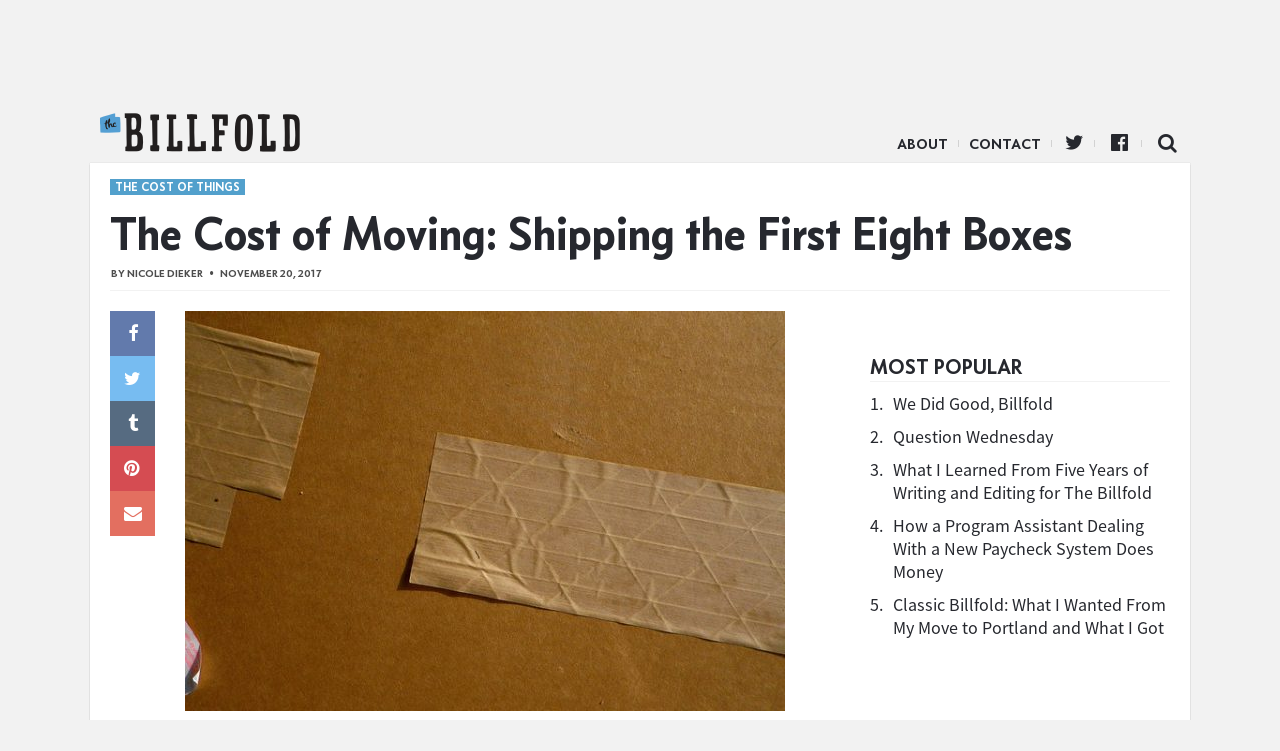

--- FILE ---
content_type: text/html; charset=UTF-8
request_url: https://www.thebillfold.com/2017/11/the-cost-of-moving-shipping-the-first-eight-boxes/
body_size: 9654
content:
<!doctype html>
<html class="no-js" lang="en">
<head>
    <script type='text/javascript'>var _sf_startpt = (new Date()).getTime()</script>
    <meta charset="utf-8"/>
    <meta name="viewport" content="width=device-width, initial-scale=1.0, minimal-ui"/>

    <link rel="icon" href="https://www.thebillfold.com/wp-content/themes/thebillfold/images/icon-128.jpg" class="js-favicon">
    <link rel="apple-touch-icon" sizes="152x152" href="https://www.thebillfold.com/wp-content/themes/thebillfold/images/icon-152.jpg">
    <link rel="apple-touch-icon" sizes="120x120" href="https://www.thebillfold.com/wp-content/themes/thebillfold/images/icon-128.jpg">
    <link rel="apple-touch-icon" sizes="76x76" href="https://www.thebillfold.com/wp-content/themes/thebillfold/images/icon-76.jpg">
    <link rel="apple-touch-icon" sizes="60x60" href="https://www.thebillfold.com/wp-content/themes/thebillfold/images/icon-60.jpg">

    <link rel="feed alternate" type="application/atom+xml" href="https://www.thebillfold.com/feed/atom/"
          title="Atom Feed">

    <title>The Cost of Moving: Shipping the First Eight Boxes - The Billfold</title>

	<link rel='dns-prefetch' href='//s0.wp.com' />
<link rel='dns-prefetch' href='//s.w.org' />
<link rel='stylesheet' id='jetpack_css-css'  href='https://c0.wp.com/p/jetpack/6.8.1/css/jetpack.css' type='text/css' media='all' />
<script type='text/javascript' src='https://c0.wp.com/c/4.8/wp-includes/js/jquery/jquery.js'></script>
<script type='text/javascript' src='https://c0.wp.com/c/4.8/wp-includes/js/jquery/jquery-migrate.min.js'></script>
<link rel='https://api.w.org/' href='https://www.thebillfold.com/wp-json/' />
<link rel='prev' title='The Economics of Don&#8217;t Starve Together' href='https://www.thebillfold.com/2017/11/the-economics-of-dont-starve-together/' />
<link rel='next' title='What&#8217;s Your Financial Goal for This Week?' href='https://www.thebillfold.com/2017/11/whats-your-financial-goal-for-this-week-22/' />
<link rel="canonical" href="https://www.thebillfold.com/2017/11/the-cost-of-moving-shipping-the-first-eight-boxes/" />
<link rel='shortlink' href='https://wp.me/paB3DB-aXw' />
<link rel="alternate" type="application/json+oembed" href="https://www.thebillfold.com/wp-json/oembed/1.0/embed?url=https%3A%2F%2Fwww.thebillfold.com%2F2017%2F11%2Fthe-cost-of-moving-shipping-the-first-eight-boxes%2F" />
<link rel="alternate" type="text/xml+oembed" href="https://www.thebillfold.com/wp-json/oembed/1.0/embed?url=https%3A%2F%2Fwww.thebillfold.com%2F2017%2F11%2Fthe-cost-of-moving-shipping-the-first-eight-boxes%2F&#038;format=xml" />

<link rel='dns-prefetch' href='//v0.wordpress.com'/>
<link rel='dns-prefetch' href='//c0.wp.com'/>
<style type='text/css'>img#wpstats{display:none}</style><link rel="icon" href="https://www.thebillfold.com/wp-content/uploads/2019/01/cropped-Billfold-Logo-32x32.png" sizes="32x32" />
<link rel="icon" href="https://www.thebillfold.com/wp-content/uploads/2019/01/cropped-Billfold-Logo-192x192.png" sizes="192x192" />
<link rel="apple-touch-icon-precomposed" href="https://www.thebillfold.com/wp-content/uploads/2019/01/cropped-Billfold-Logo-180x180.png" />
<meta name="msapplication-TileImage" content="https://www.thebillfold.com/wp-content/uploads/2019/01/cropped-Billfold-Logo-270x270.png" />

<!-- START - Facebook Open Graph, Google+ and Twitter Card Tags 2.0.8.2 -->
 <!-- Facebook Open Graph -->
  <meta property="og:locale" content="en_US"/>
  <meta property="og:site_name" content="The Billfold"/>
  <meta property="og:title" content="The Cost of Moving: Shipping the First Eight Boxes"/>
  <meta property="og:url" content="https://www.thebillfold.com/2017/11/the-cost-of-moving-shipping-the-first-eight-boxes/"/>
  <meta property="og:type" content="article"/>
  <meta property="og:description" content="As you might remember from my Monday Check-In, I shipped my first eight boxes to Cedar Rapids this weekend."/>
  <meta property="og:image" content="https://www.thebillfold.com/wp-content/uploads/2017/11/6853340265_9eb21cf7b4_z.jpg"/>
  <meta property="article:published_time" content="2017-11-20T15:50:58+00:00"/>
  <meta property="article:modified_time" content="2017-11-20T15:18:57+00:00" />
  <meta property="og:updated_time" content="2017-11-20T15:18:57+00:00" />
  <meta property="article:section" content="Moving"/>
  <meta property="article:publisher" content="https://www.facebook.com/thebillfold/"/>
 <!-- Google+ / Schema.org -->
  <meta itemprop="name" content="The Cost of Moving: Shipping the First Eight Boxes"/>
  <meta itemprop="description" content="As you might remember from my Monday Check-In, I shipped my first eight boxes to Cedar Rapids this weekend."/>
  <meta itemprop="image" content="https://www.thebillfold.com/wp-content/uploads/2017/11/6853340265_9eb21cf7b4_z.jpg"/>
 <!-- Twitter Cards -->
  <meta name="twitter:title" content="The Cost of Moving: Shipping the First Eight Boxes"/>
  <meta name="twitter:url" content="https://www.thebillfold.com/2017/11/the-cost-of-moving-shipping-the-first-eight-boxes/"/>
  <meta name="twitter:description" content="As you might remember from my Monday Check-In, I shipped my first eight boxes to Cedar Rapids this weekend."/>
  <meta name="twitter:image" content="https://www.thebillfold.com/wp-content/uploads/2017/11/6853340265_9eb21cf7b4_z.jpg"/>
  <meta name="twitter:card" content="summary_large_image"/>
  <meta name="twitter:site" content="@thebillfold"/>
 <!-- SEO -->
  <link rel="canonical" href="https://www.thebillfold.com/2017/11/the-cost-of-moving-shipping-the-first-eight-boxes/"/>
  <meta name="description" content="As you might remember from my Monday Check-In, I shipped my first eight boxes to Cedar Rapids this weekend."/>
 <!-- Misc. tags -->
<!-- END - Facebook Open Graph, Google+ and Twitter Card Tags 2.0.8.2 -->


    <script>
        (function (i, s, o, g, r, a, m) {
            i['GoogleAnalyticsObject'] = r;
            i[r] = i[r] || function () {
                (i[r].q = i[r].q || []).push(arguments)
            }, i[r].l = 1 * new Date();
            a = s.createElement(o),
                m = s.getElementsByTagName(o)[0];
            a.async = 1;
            a.src = g;
            m.parentNode.insertBefore(a, m)
        })(window, document, 'script', '//www.google-analytics.com/analytics.js', 'ga');

        ga('create', 'UA-8268915-5', 'auto');
        ga('create', 'UA-8268915-9', 'auto', {'name': 'network'});
        ga('send', 'pageview');
        ga('network.send', 'pageview');

    </script>

    <script async='async' src='https://www.googletagservices.com/tag/js/gpt.js'></script>
    <script>
        var googletag = googletag || {};
        googletag.cmd = googletag.cmd || [];
    </script>

    <script>
        googletag.cmd.push(function () {
            var leaderboard = googletag.sizeMapping()
                .addSize([1024, 1], [[970, 66], [1000, 220], [970, 90], [1, 1], [728, 90], [970, 250]])
                .addSize([0, 0], [])
                .build();

            var med = googletag.sizeMapping()
                .addSize([1024, 1], [[300, 250], [300, 600], [300, 1050]])
                .addSize([0, 0], [])
                .build();

            var mobileLeaderboard = googletag.sizeMapping()
                .addSize([1024, 1], [])
                .addSize([0, 0], [[320, 50], [320, 100], [1, 1]])
                .build();

            var mobileMed = googletag.sizeMapping()
                .addSize([1024, 1], [])
                .addSize([0, 0], [300, 250])
                .build();


            googletag.defineSlot('/149016294/BF_ROS_Desk_728x90', [[970, 66], [1000, 220], [970, 90], [1, 1], [728, 90], [970, 250]], 'div-gpt-ad-1501696106781-0').defineSizeMapping(leaderboard).addService(googletag.pubads());
            googletag.defineSlot('/149016294/BF_ROS_Desk_300x250_Top', [[300, 250], [300, 600]], 'div-gpt-ad-1501696106781-1').defineSizeMapping(med).addService(googletag.pubads());
            googletag.defineSlot('/149016294/BF_BTF_300x250', [300, 250], 'div-gpt-ad-1501696106781-2').defineSizeMapping(med).addService(googletag.pubads());
            googletag.defineSlot('/149016294/BF_Mobile_Leaderboard', [[320, 50], [320, 100], [1, 1]], 'div-gpt-ad-1501696106781-3').defineSizeMapping(mobileLeaderboard).addService(googletag.pubads());
            googletag.defineSlot('/149016294/BF_Mobile_300x250', [300, 250], 'div-gpt-ad-1501696106781-4').defineSizeMapping(mobileMed).addService(googletag.pubads());
            googletag.pubads().enableSingleRequest();
            googletag.enableServices();
        });
    </script>

    <meta name="twitter:widgets:csp" content="on">

    <link href='/wp-content/assets/css/ich-fonts.css' rel='stylesheet' type='text/css'>
    <link href='/wp-content/assets/css/thebillfold.css' rel='stylesheet' type='text/css'>
    <link href='https://fonts.googleapis.com/css?family=Source+Serif+Pro:400,600,700'
          rel='stylesheet' type='text/css'>

    <link rel="stylesheet"
          href="https://maxcdn.bootstrapcdn.com/font-awesome/4.4.0/css/font-awesome.min.css">

    <script src="https://cdnjs.cloudflare.com/ajax/libs/jquery/3.2.1/jquery.min.js"></script>
    <script src="https://cdnjs.cloudflare.com/ajax/libs/fitvids/1.2.0/jquery.fitvids.min.js"></script>

    <!-- Quantcast Tag, part 1 -->
    <script type="text/javascript">
        var _qevents = _qevents || [];
        (function () {
            var elem = document.createElement('script');
            elem.src = (document.location.protocol == "https:" ? "https://secure" : "http://edge") + ".quantserve.com/quant.js";
            elem.async = true;
            elem.type = "text/javascript";
            var scpt = document.getElementsByTagName('script')[0];
            scpt.parentNode.insertBefore(elem, scpt);
        })();
    </script>

    <style>

    .leaderboard__wrapper {
        max-width: 100%;
        text-align: center;
    }

    .leaderboard__wrapper .ad.ad-desktop {
        width: 100%;
        text-align: center;

    }

    </style>
</head>

<body class="post-template-default single single-post postid-42130 single-format-standard" >

<script>
    window.fbAsyncInit = function () {
        FB.init({
            appId: '262843477137720',
            xfbml: true,
            version: 'v2.4'
        });
    };

    (function (d, s, id) {
        var js, fjs = d.getElementsByTagName(s)[0];
        if (d.getElementById(id)) {
            return;
        }
        js = d.createElement(s);
        js.id = id;
        js.src = "//connect.facebook.net/en_US/sdk.js";
        fjs.parentNode.insertBefore(js, fjs);
    }(document, 'script', 'facebook-jssdk'));
</script>

<div class="leaderboard__wrapper">
    <div class="ad ad-desktop">
        <!-- /149016294/BF_ROS_Desk_728x90 -->
        <div id='div-gpt-ad-1501696106781-0'>
            <script>
                googletag.cmd.push(function () {
                    googletag.display('div-gpt-ad-1501696106781-0');
                });
            </script>
        </div>
    </div>

    <div class="ad ad-mobile mobile-leaderboard">
        <!-- /149016294/BF_Mobile_Leaderboard -->
        <div id='div-gpt-ad-1501696106781-3'>
            <script>
                googletag.cmd.push(function () {
                    googletag.display('div-gpt-ad-1501696106781-3');
                });
            </script>
        </div>
    </div>
</div>


<div class="main__wrapper">
    <div class="nav__wrapper">
        <div class="navicon"></div>

        <div class="nav__logo">
            <a href="https://www.thebillfold.com/">The Billfold</a>
        </div>

        <nav class="nav__links">
            <ul class="nav__items">
                <li id="menu-item-75803"
                    class="divider menu-item menu-item-type-custom menu-item-object-custom menu-item-75803">
                    <a href="/about" sl-processed="1">About</a></li>
                <li id="menu-item-77599"
                    class="divider menu-item menu-item-type-custom menu-item-object-custom menu-item-77599">
                    <a href="mailto:notes@thebillfold.com" sl-processed="1">Contact</a></li>
                <li id="menu-item-75805"
                    class="icon icon-twitter divider menu-item menu-item-type-custom menu-item-object-custom menu-item-75805">
                    <a href="https://twitter.com/thebillfold" sl-processed="1">Twitter</a></li>
                <li id="menu-item-75804"
                    class="icon icon-facebook-official divider menu-item menu-item-type-custom menu-item-object-custom menu-item-75804">
                    <a target="_blank"
                       href="https://www.facebook.com/thebillfold/"
                       sl-processed="1">Facebook</a></li>
                <li id="menu-item-75807"
                    class="icon-search icon menu-item menu-item-type-custom menu-item-object-custom menu-item-75807">
                    <a href="/search" sl-processed="1">Search</a></li>
            </ul>
        </nav>
    </div>


<div class="single__wrapper">
				        <div class="article-layout__wrapper post__wrapper logical__wrapper post-42130 post type-post status-publish format-standard has-post-thumbnail hentry category-moving tag-moving tag-packing tag-shipping tag-the-cost-of-moving slug-the-cost-of-things">

        <div class="post__header">
			                <aside class="slug "><a href='/slug/the-cost-of-things'>The Cost of Things</a></aside>
			
            <h1 class="post__title">
				The Cost of Moving: Shipping the First Eight Boxes            </h1>

            <div class="post__byline byline">
                By <a href="https://www.thebillfold.com/author/nicoledieker/" title="Posts by Nicole Dieker" class="author url fn" rel="author">Nicole Dieker</a>                <span class="post__dateline">November 20, 2017</span>
            </div>
        </div>

        <div class="column__container">
            <div class="post__content">
                <div class="sharebutts__primary">
					<div class="sharebutt__wrapper sticky">
	<div class="sharebutt facebook">
		<a href="https://www.facebook.com/sharer/sharer.php?u=https://www.thebillfold.com/2017/11/the-cost-of-moving-shipping-the-first-eight-boxes/" data-share-type="facebook" class="icon-facebook"></a>
	</div>
	<div class="sharebutt twitter">
		<a data-share-type="twitter" href="https://twitter.com/intent/tweet?url=https%3A%2F%2Fwww.thebillfold.com%2F2017%2F11%2Fthe-cost-of-moving-shipping-the-first-eight-boxes%2F&text=The+Cost+of+Moving%3A+Shipping+the+First+Eight+Boxes" class="icon-twitter"></a>
	</div>
	<div class="sharebutt tumblr">
		<a data-share-type="tumblr" href="http://www.tumblr.com/share/link?url=https%3A%2F%2Fwww.thebillfold.com%2F2017%2F11%2Fthe-cost-of-moving-shipping-the-first-eight-boxes%2F" class="icon-tumblr"></a>
	</div>
	<div class="sharebutt pinterest">
		<a data-share-type="pinterest" href="http://pinterest.com/pin/create/button/?url=https%3A%2F%2Fwww.thebillfold.com%2F2017%2F11%2Fthe-cost-of-moving-shipping-the-first-eight-boxes%2F" class="icon-pinterest"></a>
	</div>
	<div class="sharebutt mail-share">
		<a data-share-type="mail" href="mailto:?subject=The+Cost+of+Moving%3A+Shipping+the+First+Eight+Boxes&body=<? echo urlencode(get_the_permalink()); ?>" class="icon-envelope"></a>
	</div>
</div>                </div>

                <div class="post__body">
					<div id="attachment_42131" style="width: 610px" class="wp-caption alignnone"><img class="size-medium wp-image-42131" src="https://www.thebillfold.com/wp-content/uploads/2017/11/6853340265_9eb21cf7b4_z-600x400.jpg" alt="" width="600" height="400" srcset="https://www.thebillfold.com/wp-content/uploads/2017/11/6853340265_9eb21cf7b4_z-600x400.jpg 600w, https://www.thebillfold.com/wp-content/uploads/2017/11/6853340265_9eb21cf7b4_z.jpg 640w" sizes="(max-width: 600px) 100vw, 600px" /><p class="wp-caption-text"><small>Photo credit: <a href="https://www.flickr.com/photos/dno1967b/6853340265/">Daniel Oines,</a> CC BY 2.0.</small></p></div>
<p>As you might remember from my <a href="https://www.thebillfold.com/2017/11/monday-check-in-234/">Monday Check-In,</a> I shipped my first eight boxes to Cedar Rapids this weekend.</p>
<p>Seven of those boxes went as Media Mail, because I own A LOT of books; they cost $182.35 total.</p>
<p>The eighth box, which was not Media Mail, cost $81.01.</p>
<p>(It makes me think I should own more books and fewer items that aren&#8217;t books.)</p>
<p>I shipped these boxes through the Ballard <a href="https://www.sipandship.com/">Sip &amp; Ship,</a> which—as the name implies—is both a café and a shipping center. The shipping experts at the Sip &amp; Ship really are experts; I&#8217;ve worked with them before, and unlike other postal services, they are friendly, efficient, and have answers at-the-ready.</p>
<p>Which meant that when I asked them how I could ship my Fiestaware dishes without half of them breaking along the way, they said &#8220;just bring them to us and we&#8217;ll pack them for you.&#8221; Yes, it&#8217;ll cost me a little extra, but it&#8217;ll still be WAY CHEAPER than that $1,661 truck and my dishes won&#8217;t get broken!</p>
<p>Right now I am accumulating a pile of boxes in my hallway; some of them are Priority Mail Flat Rate boxes that are packed and ready to go (because the Sip &amp; Ship experts said I should send as many items via Flat Rate box as possible), and others are bankers boxes full of stuff that I&#8217;m going to get the Sip &amp; Ship team to pack for me: dishes, Christmas ornaments, and other breakables.</p>
<p>I&#8217;d like to take all of the remaining shippable stuff to the Sip &amp; Ship next Sunday, under the theory that it&#8217;ll arrive in Cedar Rapids right after I do. I&#8217;d also like to take it all in a single trip, because that first Dolly full of boxes cost me $55. (If you&#8217;re not familiar with <a href="https://dolly.com/">Dolly,</a> it&#8217;s essentially &#8220;what if Uber were pickup trucks.&#8221;)</p>
<p>I&#8217;m also accumulating a pile of items that I&#8217;m going to Dolly over to the Goodwill, so&#8230; I&#8217;ll need to add another $55 or so for that trip, too. I&#8217;m keeping a tally of all of these costs, and will give you the final total as soon as it&#8217;s done.</p>
<p>Also, for those of you who predicted my JCPenney mattress would <em>still</em> be sent to Seattle instead of Cedar Rapids even after <a href="https://www.thebillfold.com/2017/11/the-cost-of-moving-learning-that-my-mattress-is-being-shipped-to-the-wrong-address/">I called to get those addresses switched,</a> you were right. Last Friday I got a call from a shipping center in Kent, Washington letting me know that my mattress was ready to be delivered, which meant I had to call JCPenney again and confirm that yes, my account was marked as &#8220;ship to Cedar Rapids&#8221; and no, the Kent shipping center hadn&#8217;t been updated with that information.</p>
<p>The JCPenney CSR I spoke to on Friday told me that my mattress would <em>for sure</em> be going to Iowa.</p>
<p>I hope that actually happens.</p>

					

                    			<hr>
			<p><span style="color: #993300;"><strong>Support The Billfold</strong></span></p>
			<p>The Billfold continues to exist thanks to support from our readers. Help us continue to do our work by making a <a href="https://www.patreon.com/TheBillfold">monthly pledge on Patreon</a> or a <a href="https://www.paypal.me/TheBillfold">one-time-only contribution through PayPal.</a></p>
                                    </div>


            </div>

			                <div class="sidebar__wrapper sidebar__main">
                    
                    <div class="sidebar__ad ">
                        <div class="sidebar__ad-container">
                            <div class="ad ad-desktop">
                                <!-- /149016294/BF_ROS_Desk_300x250_Top -->
                                <div id='div-gpt-ad-1501696106781-1'>
                                    <script>
                                        googletag.cmd.push(function () {
                                            googletag.display('div-gpt-ad-1501696106781-1');
                                        });
                                    </script>
                                </div>
                            </div>
                        </div>
                    </div>

					
					<div class="popular__wrapper">
	<h3 class="popular__title mod__title">Most Popular</h3>

	<div class="popular__items">
		
			<div class="popular-item">
				<span class="popular-item__number">1.</span>
				<span class="popular-item__title">
					<a href="https://www.thebillfold.com/2019/02/we-did-good-billfold/" title="We Did Good, Billfold">
						We Did Good, Billfold					</a>
				</span>
			</div>

			
		
			<div class="popular-item">
				<span class="popular-item__number">2.</span>
				<span class="popular-item__title">
					<a href="https://www.thebillfold.com/2019/02/question-wednesday-86/" title="Question Wednesday">
						Question Wednesday					</a>
				</span>
			</div>

			
		
			<div class="popular-item">
				<span class="popular-item__number">3.</span>
				<span class="popular-item__title">
					<a href="https://www.thebillfold.com/2019/02/what-i-learned-from-five-years-of-writing-and-editing-for-the-billfold/" title="What I Learned From Five Years of Writing and Editing for The Billfold">
						What I Learned From Five Years of Writing and Editing for The Billfold					</a>
				</span>
			</div>

			
		
			<div class="popular-item">
				<span class="popular-item__number">4.</span>
				<span class="popular-item__title">
					<a href="https://www.thebillfold.com/2019/02/how-a-program-assistant-dealing-with-a-new-paycheck-system-does-money/" title="How a Program Assistant Dealing With a New Paycheck System Does Money">
						How a Program Assistant Dealing With a New Paycheck System Does Money					</a>
				</span>
			</div>

			
		
			<div class="popular-item">
				<span class="popular-item__number">5.</span>
				<span class="popular-item__title">
					<a href="https://www.thebillfold.com/2019/02/classic-billfold-what-i-wanted-from-my-move-to-portland-and-what-i-got/" title="Classic Billfold: What I Wanted From My Move to Portland and What I Got">
						Classic Billfold: What I Wanted From My Move to Portland and What I Got					</a>
				</span>
			</div>

			
			</div>
</div>

                    <!-- sidebar -->

                </div>
			        </div>

        <div class="post__tags">
            <div class="tags__wrapper ui tags labels">
				<a href="https://www.thebillfold.com/tag/moving/" rel="tag">moving</a><a href="https://www.thebillfold.com/tag/packing/" rel="tag">packing</a><a href="https://www.thebillfold.com/tag/shipping/" rel="tag">shipping</a><a href="https://www.thebillfold.com/tag/the-cost-of-moving/" rel="tag">the cost of moving</a>            </div>
        </div>

        <div class="mobile-rectangle">
            <div class="ad ad-mobile">
                <!-- /149016294/BF_BTF_300x250 -->
                <div id='div-gpt-ad-1501696106781-2'>
                    <script>
                        googletag.cmd.push(function () {
                            googletag.display('div-gpt-ad-1501696106781-2');
                        });
                    </script>
                </div>
            </div>
        </div>

		            <div name="comments-42130" class="post__comments">
                <h3 class="mod__title">Comments</h3>
                <div id="disqus_thread"></div>

                <script type="text/javascript">
                    var disqus_shortname = 'thebillfold';
                    var disqus_identifier = 'new-42130';
                    var disqus_title = 'The Cost of Moving: Shipping the First Eight Boxes';
                    var disqus_url = 'https://www.thebillfold.com/2017/11/the-cost-of-moving-shipping-the-first-eight-boxes/';

                    (function () {
                        var dsq = document.createElement('script');
                        dsq.type = 'text/javascript';
                        dsq.async = true;
                        dsq.src = '//' + disqus_shortname + '.disqus.com/embed.js';
                        (document.getElementsByTagName('head')[0] || document.getElementsByTagName('body')[0]).appendChild(dsq);
                    })();
                </script>
            </div>
		
		            <div class="column__container">
                <div class="chum__wrapper">
                    <h3 class="chum__title mod__title">More ...</h3>

                    <div class="chum__items">

						
						
							                            <div class="chum-item">
                                <a class="hitbox" href="https://www.thebillfold.com/2019/02/the-cost-of-having-a-baby-in-australia/"></a>

                                <div class="chum-item__image"
                                     style="background-image: url('https://www.thebillfold.com/wp-content/uploads/2018/10/nynne-schroder-684207-unsplash.jpg')">
                                </div>
                                <h6 class="chum-item__title">
                                    <a href="https://www.thebillfold.com/2019/02/the-cost-of-having-a-baby-in-australia/"
                                       title="The Cost of Having a Baby in Australia">The Cost of Having a Baby in Australia</a>
                                </h6>
                            </div>
													
							                            <div class="chum-item">
                                <a class="hitbox" href="https://www.thebillfold.com/2019/01/billfold-recommends-cozy-products-super-foot-warmer/"></a>

                                <div class="chum-item__image"
                                     style="background-image: url('https://www.thebillfold.com/wp-content/uploads/2019/01/Screen-Shot-2019-01-29-at-11.28.43-AM.png')">
                                </div>
                                <h6 class="chum-item__title">
                                    <a href="https://www.thebillfold.com/2019/01/billfold-recommends-cozy-products-super-foot-warmer/"
                                       title="Billfold Recommends: Cozy Products&#8217; SUPER FOOT WARMER">Billfold Recommends: Cozy Products&#8217; SUPER FOOT WARMER</a>
                                </h6>
                            </div>
													
							                            <div class="chum-item">
                                <a class="hitbox" href="https://www.thebillfold.com/2019/02/why-im-shutting-down-the-billfold/"></a>

                                <div class="chum-item__image"
                                     style="background-image: url('https://www.thebillfold.com/wp-content/uploads/2019/02/pawel-czerwinski-753324-unsplash.jpg')">
                                </div>
                                <h6 class="chum-item__title">
                                    <a href="https://www.thebillfold.com/2019/02/why-im-shutting-down-the-billfold/"
                                       title="Why I&#8217;m Shutting Down The Billfold">Why I&#8217;m Shutting Down The Billfold</a>
                                </h6>
                            </div>
													
							                            <div class="chum-item">
                                <a class="hitbox" href="https://www.thebillfold.com/2019/01/throwback-thursday-i-hired-an-esteemed-cat-photographer-to-take-photos-of-my-cat/"></a>

                                <div class="chum-item__image"
                                     style="background-image: url('https://www.thebillfold.com/wp-content/uploads/2019/01/0yvINeQg3Qa3gEW70.jpg')">
                                </div>
                                <h6 class="chum-item__title">
                                    <a href="https://www.thebillfold.com/2019/01/throwback-thursday-i-hired-an-esteemed-cat-photographer-to-take-photos-of-my-cat/"
                                       title="Throwback Thursday: I Hired an Esteemed Cat Photographer to Take Photos of My Cat">Throwback Thursday: I Hired an Esteemed Cat Photographer to Take Photos of My Cat</a>
                                </h6>
                            </div>
													
							                            <div class="chum-item">
                                <a class="hitbox" href="https://www.thebillfold.com/2019/01/more-government-shutdown-stories-because-this-thing-is-still-going-on/"></a>

                                <div class="chum-item__image"
                                     style="background-image: url('https://www.thebillfold.com/wp-content/uploads/2017/10/36595548933_3825b2e748_z.jpg')">
                                </div>
                                <h6 class="chum-item__title">
                                    <a href="https://www.thebillfold.com/2019/01/more-government-shutdown-stories-because-this-thing-is-still-going-on/"
                                       title="More Government Shutdown Stories, Because This Thing Is STILL GOING ON">More Government Shutdown Stories, Because This Thing Is STILL GOING ON</a>
                                </h6>
                            </div>
													
							                            <div class="chum-item">
                                <a class="hitbox" href="https://www.thebillfold.com/2019/01/an-open-thread-on-john-bogles-legacy/"></a>

                                <div class="chum-item__image"
                                     style="background-image: url('https://www.thebillfold.com/wp-content/uploads/2019/01/chris-li-182361-unsplash.jpg')">
                                </div>
                                <h6 class="chum-item__title">
                                    <a href="https://www.thebillfold.com/2019/01/an-open-thread-on-john-bogles-legacy/"
                                       title="An Open Thread on John Bogle&#8217;s Legacy">An Open Thread on John Bogle&#8217;s Legacy</a>
                                </h6>
                            </div>
													
							                            <div class="chum-item">
                                <a class="hitbox" href="https://www.thebillfold.com/2019/02/the-billfold-is-shutting-down/"></a>

                                <div class="chum-item__image"
                                     style="background-image: url('https://www.thebillfold.com/wp-content/uploads/2017/11/1pPaLS7oYvCOmfdw8rnxwXg.jpeg')">
                                </div>
                                <h6 class="chum-item__title">
                                    <a href="https://www.thebillfold.com/2019/02/the-billfold-is-shutting-down/"
                                       title="The Billfold Is Shutting Down">The Billfold Is Shutting Down</a>
                                </h6>
                            </div>
													
							                            <div class="chum-item">
                                <a class="hitbox" href="https://www.thebillfold.com/2019/01/refining-my-2019-money-goals/"></a>

                                <div class="chum-item__image"
                                     style="background-image: url('https://www.thebillfold.com/wp-content/uploads/2019/01/Screen-Shot-2019-01-17-at-12.55.13-PM.png')">
                                </div>
                                <h6 class="chum-item__title">
                                    <a href="https://www.thebillfold.com/2019/01/refining-my-2019-money-goals/"
                                       title="Refining My 2019 Money Goals">Refining My 2019 Money Goals</a>
                                </h6>
                            </div>
													
                    </div>

                </div>

                <div class="sidebar__wrapper btf">
                    <div class="ad ad-desktop">
                        <!-- /149016294/HP_BTF_300x250 -->
                        <div id='div-gpt-ad-1501695721863-4'>
                            <script>
                                googletag.cmd.push(function () {
                                    googletag.display('div-gpt-ad-1501695721863-4');
                                });
                            </script>
                        </div>
                    </div>
                </div>
            </div>
		
	

<!-- test --></div>

</div>

<div class="footer__wrapper">

</div>

<script type="text/javascript">
    var _sf_async_config = {uid: 4191, domain: "thehairpin.com"};
    (function () {
        function loadChartbeat() {
            window._sf_endpt = (new Date()).getTime();
            var e = document.createElement('script');
            e.setAttribute('language', 'javascript');
            e.setAttribute('type', 'text/javascript');
            e.setAttribute('src',
                (("https:" == document.location.protocol) ? "https://s3.amazonaws.com/" : "http://") +
                "static.chartbeat.com/js/chartbeat.js");
            document.body.appendChild(e);
        }

        var oldonload = window.onload;
        window.onload = (typeof window.onload != 'function') ?
            loadChartbeat : function () {
                oldonload();
                loadChartbeat();
            };
    })();
</script>

<!-- Begin comScore Tag -->
<script>
    var _comscore = _comscore || [];
    _comscore.push({c1: "2", c2: "8568956"});
    (function () {
        var s = document.createElement("script"), el = document.getElementsByTagName("script")[0];
        s.async = true;
        s.src = (document.location.protocol == "https:" ? "https://sb" : "http://b") + ".scorecardresearch.com/beacon.js";
        el.parentNode.insertBefore(s, el);
    })();
</script>
<noscript>
    <img src="https://b.scorecardresearch.com/p?c1=2&c2=8568956&cv=2.0&cj=1"/>
</noscript>
<!-- End comScore Tag -->


<script>
 jQuery(function () {
     $('.post__content').fitVids({
         customSelector: "iframe[src^='http://www.funnyordie.com'], iframe[src^='http://teamcoco.com'], iframe[src^='http://media.mtvnservices.com'], iframe[src^='https://cdn.embedly.com']"
     });
 });
</script>

<script>
 $(function() {
     ga(function(){
         $("a").click(function(e) {
             var url = $(this).attr("href");

             if (!(/^(http(s|)\:\/\/(www\.|)thebillfold)/.test(url)) && !(/^\//.test(url))) {

                 ga("send", "event", "outbound", "click", url, {"hitCallback":
                                                                function () {
                                                                    document.location = url;
                                                                }
                 });

                 e.preventDefault();
             } else {
                 return true;
             }
         });
     });
 });
</script>

<script type='text/javascript' src='https://s0.wp.com/wp-content/js/devicepx-jetpack.js?ver=202604'></script>
<script type='text/javascript' src='https://c0.wp.com/c/4.8/wp-includes/js/wp-embed.min.js'></script>
<script type='text/javascript' src='https://stats.wp.com/e-202604.js' async='async' defer='defer'></script>
<script type='text/javascript'>
	_stq = window._stq || [];
	_stq.push([ 'view', {v:'ext',j:'1:6.8.1',blog:'156595483',post:'42130',tz:'-5',srv:'www.thebillfold.com'} ]);
	_stq.push([ 'clickTrackerInit', '156595483', '42130' ]);
</script>

</body>
</html>


--- FILE ---
content_type: text/html; charset=utf-8
request_url: https://disqus.com/embed/comments/?base=default&f=thebillfold&t_i=new-42130&t_u=https%3A%2F%2Fwww.thebillfold.com%2F2017%2F11%2Fthe-cost-of-moving-shipping-the-first-eight-boxes%2F&t_e=The%20Cost%20of%20Moving%3A%20Shipping%20the%20First%20Eight%20Boxes&t_d=%0A%09%09%09%09The%20Cost%20of%20Moving%3A%20Shipping%20the%20First%20Eight%20Boxes%20%20%20%20%20%20%20%20%20%20%20%20&t_t=The%20Cost%20of%20Moving%3A%20Shipping%20the%20First%20Eight%20Boxes&s_o=default
body_size: 4395
content:
<!DOCTYPE html>

<html lang="en" dir="ltr" class="not-supported type-">

<head>
    <title>Disqus Comments</title>

    
    <meta name="viewport" content="width=device-width, initial-scale=1, maximum-scale=1, user-scalable=no">
    <meta http-equiv="X-UA-Compatible" content="IE=edge"/>

    <style>
        .alert--warning {
            border-radius: 3px;
            padding: 10px 15px;
            margin-bottom: 10px;
            background-color: #FFE070;
            color: #A47703;
        }

        .alert--warning a,
        .alert--warning a:hover,
        .alert--warning strong {
            color: #A47703;
            font-weight: bold;
        }

        .alert--error p,
        .alert--warning p {
            margin-top: 5px;
            margin-bottom: 5px;
        }
        
        </style>
    
    <style>
        
        html, body {
            overflow-y: auto;
            height: 100%;
        }
        

        #error {
            display: none;
        }

        .clearfix:after {
            content: "";
            display: block;
            height: 0;
            clear: both;
            visibility: hidden;
        }

        
    </style>

</head>
<body>
    

    
    <div id="error" class="alert--error">
        <p>We were unable to load Disqus. If you are a moderator please see our <a href="https://docs.disqus.com/help/83/"> troubleshooting guide</a>. </p>
    </div>

    
    <script type="text/json" id="disqus-forumData">{"session":{"canModerate":false,"audienceSyncVerified":false,"canReply":true,"mustVerify":false,"recaptchaPublicKey":"6LfHFZceAAAAAIuuLSZamKv3WEAGGTgqB_E7G7f3","mustVerifyEmail":false},"forum":{"aetBannerConfirmation":null,"founder":"158123664","twitterName":"","commentsLinkOne":"1 Comment","guidelines":null,"disableDisqusBrandingOnPolls":false,"commentsLinkZero":"0 Comments","disableDisqusBranding":false,"id":"thebillfold","createdAt":"2015-05-18T19:17:33.229358","category":"Living","aetBannerEnabled":false,"aetBannerTitle":null,"raw_guidelines":null,"initialCommentCount":null,"votingType":null,"daysUnapproveNewUsers":null,"installCompleted":true,"moderatorBadgeText":"","commentPolicyText":null,"aetEnabled":false,"channel":null,"sort":4,"description":"","organizationHasBadges":true,"newPolicy":true,"raw_description":"","customFont":null,"language":"en","adsReviewStatus":1,"commentsPlaceholderTextEmpty":null,"daysAlive":0,"forumCategory":{"date_added":"2016-01-28T01:54:31","id":6,"name":"Living"},"linkColor":null,"colorScheme":"auto","pk":"3607064","commentsPlaceholderTextPopulated":null,"permissions":{},"commentPolicyLink":null,"aetBannerDescription":null,"favicon":{"permalink":"https://disqus.com/api/forums/favicons/thebillfold.jpg","cache":"https://c.disquscdn.com/uploads/forums/360/7064/favicon.png"},"name":"The Billfold","commentsLinkMultiple":"{num} Comments","settings":{"threadRatingsEnabled":false,"adsDRNativeEnabled":false,"behindClickEnabled":false,"disable3rdPartyTrackers":false,"adsVideoEnabled":false,"adsProductVideoEnabled":false,"adsPositionBottomEnabled":false,"ssoRequired":false,"contextualAiPollsEnabled":false,"unapproveLinks":false,"adsPositionRecommendationsEnabled":false,"adsEnabled":false,"adsProductLinksThumbnailsEnabled":false,"hasCustomAvatar":false,"organicDiscoveryEnabled":false,"adsProductDisplayEnabled":false,"adsProductLinksEnabled":false,"audienceSyncEnabled":false,"threadReactionsEnabled":false,"linkAffiliationEnabled":false,"adsPositionAiPollsEnabled":false,"disableSocialShare":false,"adsPositionTopEnabled":false,"adsProductStoriesEnabled":false,"sidebarEnabled":false,"adultContent":false,"allowAnonVotes":false,"gifPickerEnabled":true,"mustVerify":true,"badgesEnabled":false,"mustVerifyEmail":true,"allowAnonPost":false,"unapproveNewUsersEnabled":false,"mediaembedEnabled":true,"aiPollsEnabled":false,"userIdentityDisabled":false,"adsPositionPollEnabled":false,"discoveryLocked":false,"validateAllPosts":false,"adsSettingsLocked":false,"isVIP":false,"adsPositionInthreadEnabled":false},"organizationId":2624543,"typeface":"auto","url":"http://thebillfold.com","daysThreadAlive":0,"avatar":{"small":{"permalink":"https://disqus.com/api/forums/avatars/thebillfold.jpg?size=32","cache":"//a.disquscdn.com/1768293611/images/noavatar32.png"},"large":{"permalink":"https://disqus.com/api/forums/avatars/thebillfold.jpg?size=92","cache":"//a.disquscdn.com/1768293611/images/noavatar92.png"}},"signedUrl":"http://disq.us/?url=http%3A%2F%2Fthebillfold.com&key=bRF5qdh4AWjJHZdkxykXew"}}</script>

    <div id="postCompatContainer"><div class="comment__wrapper"><div class="comment__name clearfix"><img class="comment__avatar" src="https://c.disquscdn.com/uploads/users/16137/3219/avatar92.jpg?1437662211" width="32" height="32" /><strong><a href="">Chel</a></strong> &bull; 8 years ago
        </div><div class="comment__content"><p>When I read your check in this morning I didn't realize that Dolly was a service and thought you had bought an actual dolly to transport your boxes to the shipping place. Which seemed inefficient, pushing a stack of boxes through Seattle, but I figured you would do a post on why you decided to do that rather than borrow a truck.</p><p>JCPenny is also annoyingly quick with delivery in this case. Didn't you go to the store specifically to have it delivered on the first? Instead they send it halfway across the country a week and a half early!</p></div></div><div class="comment__wrapper"><div class="comment__name clearfix"><img class="comment__avatar" src="https://c.disquscdn.com/uploads/users/50/9808/avatar92.jpg?1335629714" width="32" height="32" /><strong><a href="">DeeKay</a></strong> &bull; 8 years ago
        </div><div class="comment__content"><p>same!</p></div></div><div class="comment__wrapper"><div class="comment__name clearfix"><img class="comment__avatar" src="https://c.disquscdn.com/uploads/users/6433/7784/avatar92.jpg?1593104687" width="32" height="32" /><strong><a href="">Heather</a></strong> &bull; 8 years ago
        </div><div class="comment__content"><p>I thought the same thing!</p></div></div><div class="comment__wrapper"><div class="comment__name clearfix"><img class="comment__avatar" src="//a.disquscdn.com/1768293611/images/noavatar92.png" width="32" height="32" /><strong><a href="">SirWired</a></strong> &bull; 8 years ago
        </div><div class="comment__content"><p>FYI, fellow book lover!  If you have (and read) a lot of mass-market paperbacks, there's a website <a href="http://disq.us/url?url=http%3A%2F%2Fpaperbackswap.com%3Az7-ZKlDN_nkBDnnbZOWOS1LueSk&amp;cuid=3607064" rel="nofollow noopener" target="_blank" title="paperbackswap.com">paperbackswap.com</a>, that makes that habit more than a bit cheaper.  The concept is simple; you punch in the ISBN, one after another, of books you have that you wouldn't mind giving up.  And you build a wishlist of ISBNs you'd like to own.</p><p>If somebody wants one (or more) of your books, you use the website to print postage (USPS rack rates (media or first class, whatever's cheapest) plus a 50 cent processing fee) and mail it to the recipient.  (The printed sheet of paper that acts as your label doubles as a wrapper, so you don't even need an envelope.)  That earns you one "credit" per book, which you can use to request a book from somebody else (receiving books is free.)</p><p>It's not a gigantic money-saver because of the postage (unless one person requests more than one book; that's practically free credits since the postage doesn't rise that fast), but it's better than nothing, and recycling is a good thing!</p></div></div><div class="comment__wrapper"><div class="comment__name clearfix"><img class="comment__avatar" src="https://c.disquscdn.com/uploads/users/16199/6235/avatar92.jpg?1438190262" width="32" height="32" /><strong><a href="">cryptolect</a></strong> &bull; 8 years ago
        </div><div class="comment__content"><p>I've done that! Also BookMooch, and also BookCrossing (which is slightly different, since you release books into the wild instead of mailing them to a specific person). Then it started to seem really complicated, like, way more complicated than just donating them to Goodwill or the free book place in my neighborhood...</p></div></div><div class="comment__wrapper"><div class="comment__name clearfix"><img class="comment__avatar" src="https://c.disquscdn.com/uploads/users/10623/9843/avatar92.jpg?1679687508" width="32" height="32" /><strong><a href="">Angela Howard</a></strong> &bull; 8 years ago
        </div><div class="comment__content"><p>Agreed!  When we cleaned out our second bedroom, I got a thrill out of checking each ISBN to see if the book was on someone's wish list &amp; I could get a free credit while moving the book out of my house!</p></div></div><div class="comment__wrapper"><div class="comment__name clearfix"><img class="comment__avatar" src="https://c.disquscdn.com/uploads/users/5460/4050/avatar92.jpg?1377711510" width="32" height="32" /><strong><a href="">vaxtyn</a></strong> &bull; 8 years ago
        </div><div class="comment__content"><p>I'm not sure I get the Sip &amp; Ship concept but sounds like they do a great job! It seems like it'd work better for a business that involves a lot waiting around? I know there are laundromat/bar combos. The DMV could use a cafe.</p></div></div><div class="comment__wrapper"><div class="comment__name clearfix"><img class="comment__avatar" src="https://c.disquscdn.com/uploads/users/15930/9888/avatar92.jpg?1612295901" width="32" height="32" /><strong><a href="">NicoleDieker</a></strong> &bull; 8 years ago
        </div><div class="comment__content"><p>So with Sip &amp; Ship you go in with your pile of packages and fill out a form indicating the address(es) to which they should be shipped. Then there's just enough time to drink a cup of coffee as every package gets weighed and prepped for shipping, and when it's time to confirm the addresses and pay your bill, the coffee's done!</p></div></div><div class="comment__wrapper"><div class="comment__name clearfix"><img class="comment__avatar" src="https://c.disquscdn.com/uploads/users/2177/798/avatar92.jpg?1501872685" width="32" height="32" /><strong><a href="">rmybrat</a></strong> &bull; 8 years ago
        </div><div class="comment__content"><p>"(It makes me think I should own more books and fewer items that aren’t books.)"</p><p>Sounds good to me.</p></div></div><div class="comment__wrapper"><div class="comment__name clearfix"><img class="comment__avatar" src="https://c.disquscdn.com/uploads/users/6527/7770/avatar92.jpg?1534642561" width="32" height="32" /><strong><a href="">CarlyRM</a></strong> &bull; 8 years ago
        </div><div class="comment__content"><p>Do you have the option to rent a box truck from Zipcar? My roommate and I have been doing that. In our area, it's about $18/hour to rent. Of course, those vehicles are not as plentiful as the cars, so we had to go about 2 miles north to pick it up and return it.</p></div></div></div>


    <div id="fixed-content"></div>

    
        <script type="text/javascript">
          var embedv2assets = window.document.createElement('script');
          embedv2assets.src = 'https://c.disquscdn.com/embedv2/latest/embedv2.js';
          embedv2assets.async = true;

          window.document.body.appendChild(embedv2assets);
        </script>
    



    
</body>
</html>


--- FILE ---
content_type: text/html; charset=utf-8
request_url: https://www.google.com/recaptcha/api2/aframe
body_size: 266
content:
<!DOCTYPE HTML><html><head><meta http-equiv="content-type" content="text/html; charset=UTF-8"></head><body><script nonce="vcrfSKiIfLRTJi66OJuj9w">/** Anti-fraud and anti-abuse applications only. See google.com/recaptcha */ try{var clients={'sodar':'https://pagead2.googlesyndication.com/pagead/sodar?'};window.addEventListener("message",function(a){try{if(a.source===window.parent){var b=JSON.parse(a.data);var c=clients[b['id']];if(c){var d=document.createElement('img');d.src=c+b['params']+'&rc='+(localStorage.getItem("rc::a")?sessionStorage.getItem("rc::b"):"");window.document.body.appendChild(d);sessionStorage.setItem("rc::e",parseInt(sessionStorage.getItem("rc::e")||0)+1);localStorage.setItem("rc::h",'1769259189631');}}}catch(b){}});window.parent.postMessage("_grecaptcha_ready", "*");}catch(b){}</script></body></html>